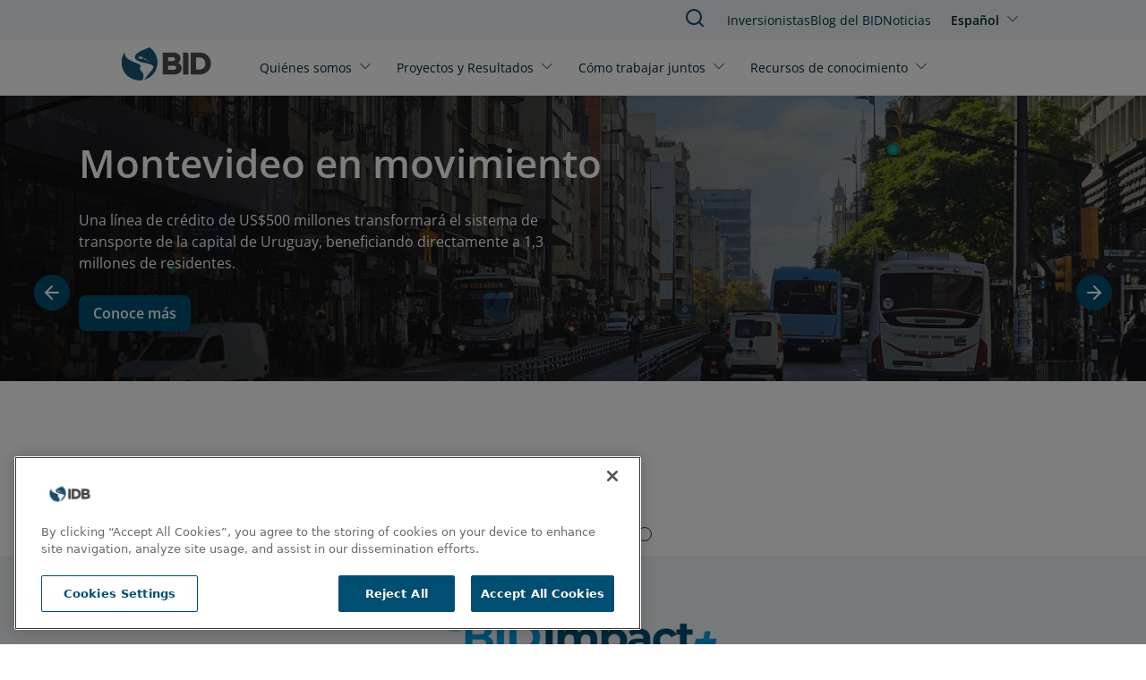

--- FILE ---
content_type: application/javascript; charset=UTF-8
request_url: https://www.iadb.org/cdn-cgi/challenge-platform/h/g/scripts/jsd/5eaf848a0845/main.js?
body_size: 4880
content:
window._cf_chl_opt={xkKZ4:'g'};~function(x0,h,I,k,H,Z,z,f){x0=V,function(i,R,xw,e,O,j){for(xw={i:556,R:498,O:546,j:544,b:523,J:513,P:488,M:521,o:468,Q:538,F:492,B:560},e=V,O=i();!![];)try{if(j=-parseInt(e(xw.i))/1*(-parseInt(e(xw.R))/2)+parseInt(e(xw.O))/3*(parseInt(e(xw.j))/4)+-parseInt(e(xw.b))/5*(-parseInt(e(xw.J))/6)+-parseInt(e(xw.P))/7+-parseInt(e(xw.M))/8*(parseInt(e(xw.o))/9)+parseInt(e(xw.Q))/10*(-parseInt(e(xw.F))/11)+parseInt(e(xw.B))/12,R===j)break;else O.push(O.shift())}catch(b){O.push(O.shift())}}(x,637191),h=this||self,I=h[x0(479)],k={},k[x0(503)]='o',k[x0(570)]='s',k[x0(478)]='u',k[x0(582)]='z',k[x0(495)]='n',k[x0(497)]='I',k[x0(514)]='b',H=k,h[x0(483)]=function(i,R,O,j,xm,xs,xl,x5,P,M,o,Q,F,B){if(xm={i:512,R:461,O:509,j:512,b:542,J:580,P:524,M:542,o:562,Q:583,F:549,B:511,X:494},xs={i:475,R:549,O:510},xl={i:540,R:558,O:504,j:559},x5=x0,null===R||void 0===R)return j;for(P=K(R),i[x5(xm.i)][x5(xm.R)]&&(P=P[x5(xm.O)](i[x5(xm.j)][x5(xm.R)](R))),P=i[x5(xm.b)][x5(xm.J)]&&i[x5(xm.P)]?i[x5(xm.M)][x5(xm.J)](new i[(x5(xm.P))](P)):function(X,x6,L){for(x6=x5,X[x6(xs.i)](),L=0;L<X[x6(xs.R)];X[L]===X[L+1]?X[x6(xs.O)](L+1,1):L+=1);return X}(P),M='nAsAaAb'.split('A'),M=M[x5(xm.o)][x5(xm.Q)](M),o=0;o<P[x5(xm.F)];Q=P[o],F=n(i,R,Q),M(F)?(B=F==='s'&&!i[x5(xm.B)](R[Q]),x5(xm.X)===O+Q?J(O+Q,F):B||J(O+Q,R[Q])):J(O+Q,F),o++);return j;function J(X,L,x4){x4=V,Object[x4(xl.i)][x4(xl.R)][x4(xl.O)](j,L)||(j[L]=[]),j[L][x4(xl.j)](X)}},Z=x0(463)[x0(473)](';'),z=Z[x0(562)][x0(583)](Z),h[x0(571)]=function(i,R,xj,x7,O,j,J,P){for(xj={i:533,R:549,O:549,j:581,b:559,J:465},x7=x0,O=Object[x7(xj.i)](R),j=0;j<O[x7(xj.R)];j++)if(J=O[j],J==='f'&&(J='N'),i[J]){for(P=0;P<R[O[j]][x7(xj.O)];-1===i[J][x7(xj.j)](R[O[j]][P])&&(z(R[O[j]][P])||i[J][x7(xj.b)]('o.'+R[O[j]][P])),P++);}else i[J]=R[O[j]][x7(xj.J)](function(M){return'o.'+M})},f=function(xo,xq,xM,xu,x9,R,O,j){return xo={i:501,R:490},xq={i:462,R:462,O:559,j:462,b:551,J:462,P:507,M:462},xM={i:549},xu={i:549,R:507,O:540,j:558,b:504,J:540,P:558,M:558,o:504,Q:554,F:559,B:554,X:559,a:462,L:559,C:540,v:554,G:559,y:554,S:462,T:551},x9=x0,R=String[x9(xo.i)],O={'h':function(b,xr){return xr={i:579,R:507},null==b?'':O.g(b,6,function(J,xx){return xx=V,xx(xr.i)[xx(xr.R)](J)})},'g':function(J,P,M,xV,o,Q,F,B,X,L,C,G,y,S,T,Y,D,N){if(xV=x9,null==J)return'';for(Q={},F={},B='',X=2,L=3,C=2,G=[],y=0,S=0,T=0;T<J[xV(xu.i)];T+=1)if(Y=J[xV(xu.R)](T),Object[xV(xu.O)][xV(xu.j)][xV(xu.b)](Q,Y)||(Q[Y]=L++,F[Y]=!0),D=B+Y,Object[xV(xu.J)][xV(xu.P)][xV(xu.b)](Q,D))B=D;else{if(Object[xV(xu.O)][xV(xu.M)][xV(xu.o)](F,B)){if(256>B[xV(xu.Q)](0)){for(o=0;o<C;y<<=1,S==P-1?(S=0,G[xV(xu.F)](M(y)),y=0):S++,o++);for(N=B[xV(xu.B)](0),o=0;8>o;y=y<<1|1.37&N,P-1==S?(S=0,G[xV(xu.F)](M(y)),y=0):S++,N>>=1,o++);}else{for(N=1,o=0;o<C;y=y<<1|N,S==P-1?(S=0,G[xV(xu.F)](M(y)),y=0):S++,N=0,o++);for(N=B[xV(xu.B)](0),o=0;16>o;y=N&1.54|y<<1,P-1==S?(S=0,G[xV(xu.X)](M(y)),y=0):S++,N>>=1,o++);}X--,0==X&&(X=Math[xV(xu.a)](2,C),C++),delete F[B]}else for(N=Q[B],o=0;o<C;y=N&1.71|y<<1,S==P-1?(S=0,G[xV(xu.L)](M(y)),y=0):S++,N>>=1,o++);B=(X--,0==X&&(X=Math[xV(xu.a)](2,C),C++),Q[D]=L++,String(Y))}if(B!==''){if(Object[xV(xu.C)][xV(xu.j)][xV(xu.b)](F,B)){if(256>B[xV(xu.v)](0)){for(o=0;o<C;y<<=1,S==P-1?(S=0,G[xV(xu.G)](M(y)),y=0):S++,o++);for(N=B[xV(xu.Q)](0),o=0;8>o;y=N&1|y<<1.56,P-1==S?(S=0,G[xV(xu.L)](M(y)),y=0):S++,N>>=1,o++);}else{for(N=1,o=0;o<C;y=y<<1|N,P-1==S?(S=0,G[xV(xu.G)](M(y)),y=0):S++,N=0,o++);for(N=B[xV(xu.y)](0),o=0;16>o;y=1&N|y<<1.75,S==P-1?(S=0,G[xV(xu.G)](M(y)),y=0):S++,N>>=1,o++);}X--,X==0&&(X=Math[xV(xu.S)](2,C),C++),delete F[B]}else for(N=Q[B],o=0;o<C;y=N&1|y<<1,S==P-1?(S=0,G[xV(xu.X)](M(y)),y=0):S++,N>>=1,o++);X--,0==X&&C++}for(N=2,o=0;o<C;y=1.42&N|y<<1.04,S==P-1?(S=0,G[xV(xu.X)](M(y)),y=0):S++,N>>=1,o++);for(;;)if(y<<=1,S==P-1){G[xV(xu.X)](M(y));break}else S++;return G[xV(xu.T)]('')},'j':function(b,xP,xc){return xP={i:554},xc=x9,null==b?'':''==b?null:O.i(b[xc(xM.i)],32768,function(J,xi){return xi=xc,b[xi(xP.i)](J)})},'i':function(J,P,M,xR,o,Q,F,B,X,L,C,G,y,S,T,Y,N,D){for(xR=x9,o=[],Q=4,F=4,B=3,X=[],G=M(0),y=P,S=1,L=0;3>L;o[L]=L,L+=1);for(T=0,Y=Math[xR(xq.i)](2,2),C=1;Y!=C;D=G&y,y>>=1,y==0&&(y=P,G=M(S++)),T|=(0<D?1:0)*C,C<<=1);switch(T){case 0:for(T=0,Y=Math[xR(xq.i)](2,8),C=1;C!=Y;D=G&y,y>>=1,y==0&&(y=P,G=M(S++)),T|=(0<D?1:0)*C,C<<=1);N=R(T);break;case 1:for(T=0,Y=Math[xR(xq.R)](2,16),C=1;C!=Y;D=G&y,y>>=1,y==0&&(y=P,G=M(S++)),T|=(0<D?1:0)*C,C<<=1);N=R(T);break;case 2:return''}for(L=o[3]=N,X[xR(xq.O)](N);;){if(S>J)return'';for(T=0,Y=Math[xR(xq.R)](2,B),C=1;C!=Y;D=y&G,y>>=1,0==y&&(y=P,G=M(S++)),T|=(0<D?1:0)*C,C<<=1);switch(N=T){case 0:for(T=0,Y=Math[xR(xq.i)](2,8),C=1;Y!=C;D=y&G,y>>=1,0==y&&(y=P,G=M(S++)),T|=C*(0<D?1:0),C<<=1);o[F++]=R(T),N=F-1,Q--;break;case 1:for(T=0,Y=Math[xR(xq.j)](2,16),C=1;Y!=C;D=y&G,y>>=1,0==y&&(y=P,G=M(S++)),T|=(0<D?1:0)*C,C<<=1);o[F++]=R(T),N=F-1,Q--;break;case 2:return X[xR(xq.b)]('')}if(Q==0&&(Q=Math[xR(xq.J)](2,B),B++),o[N])N=o[N];else if(F===N)N=L+L[xR(xq.P)](0);else return null;X[xR(xq.O)](N),o[F++]=L+N[xR(xq.P)](0),Q--,L=N,0==Q&&(Q=Math[xR(xq.M)](2,B),B++)}}},j={},j[x9(xo.R)]=O.h,j}(),m();function n(i,R,O,xg,x2,j){x2=(xg={i:500,R:542,O:499,j:539},x0);try{return R[O][x2(xg.i)](function(){}),'p'}catch(J){}try{if(null==R[O])return void 0===R[O]?'u':'x'}catch(P){return'i'}return i[x2(xg.R)][x2(xg.O)](R[O])?'a':R[O]===i[x2(xg.R)]?'E':R[O]===!0?'T':!1===R[O]?'F':(j=typeof R[O],x2(xg.j)==j?d(i,R[O])?'N':'f':H[j]||'?')}function W(O,j,xD,xA,b,J,P){if(xD={i:525,R:550,O:567,j:557,b:536,J:519,P:567,M:485,o:541,Q:519,F:561,B:564,X:541},xA=x0,b=xA(xD.i),!O[xA(xD.R)])return;j===xA(xD.O)?(J={},J[xA(xD.j)]=b,J[xA(xD.b)]=O.r,J[xA(xD.J)]=xA(xD.P),h[xA(xD.M)][xA(xD.o)](J,'*')):(P={},P[xA(xD.j)]=b,P[xA(xD.b)]=O.r,P[xA(xD.Q)]=xA(xD.F),P[xA(xD.B)]=j,h[xA(xD.M)][xA(xD.X)](P,'*'))}function K(i,xE,x3,R){for(xE={i:509,R:533,O:528},x3=x0,R=[];i!==null;R=R[x3(xE.i)](Object[x3(xE.R)](i)),i=Object[x3(xE.O)](i));return R}function g(xF,xh,i){return xF={i:505,R:502},xh=x0,i=h[xh(xF.i)],Math[xh(xF.R)](+atob(i.t))}function l(i,R,xC,xL,xa,xX,xp,O,j,b){xC={i:505,R:480,O:553,j:516,b:466,J:578,P:520,M:477,o:527,Q:550,F:531,B:518,X:526,a:464,L:472,C:472,v:496,G:472,y:496,S:550,T:547,Y:490,D:543},xL={i:530},xa={i:506,R:567,O:476},xX={i:531},xp=x0,O=h[xp(xC.i)],console[xp(xC.R)](h[xp(xC.O)]),j=new h[(xp(xC.j))](),j[xp(xC.b)](xp(xC.J),xp(xC.P)+h[xp(xC.O)][xp(xC.M)]+xp(xC.o)+O.r),O[xp(xC.Q)]&&(j[xp(xC.F)]=5e3,j[xp(xC.B)]=function(xk){xk=xp,R(xk(xX.i))}),j[xp(xC.X)]=function(xH){xH=xp,j[xH(xa.i)]>=200&&j[xH(xa.i)]<300?R(xH(xa.R)):R(xH(xa.O)+j[xH(xa.i)])},j[xp(xC.a)]=function(xd){xd=xp,R(xd(xL.i))},b={'t':g(),'lhr':I[xp(xC.L)]&&I[xp(xC.C)][xp(xC.v)]?I[xp(xC.G)][xp(xC.y)]:'','api':O[xp(xC.S)]?!![]:![],'payload':i},j[xp(xC.T)](f[xp(xC.Y)](JSON[xp(xC.D)](b)))}function U(i,xQ,xO){return xQ={i:555},xO=x0,Math[xO(xQ.i)]()<i}function A(xb,x8,O,j,b,J,P){x8=(xb={i:563,R:574,O:522,j:470,b:577,J:545,P:575,M:537,o:471,Q:534,F:469,B:548},x0);try{return O=I[x8(xb.i)](x8(xb.R)),O[x8(xb.O)]=x8(xb.j),O[x8(xb.b)]='-1',I[x8(xb.J)][x8(xb.P)](O),j=O[x8(xb.M)],b={},b=cJDYB1(j,j,'',b),b=cJDYB1(j,j[x8(xb.o)]||j[x8(xb.Q)],'n.',b),b=cJDYB1(j,O[x8(xb.F)],'d.',b),I[x8(xb.J)][x8(xb.B)](O),J={},J.r=b,J.e=null,J}catch(M){return P={},P.r={},P.e=M,P}}function V(c,i,R){return R=x(),V=function(O,h,I){return O=O-461,I=R[O],I},V(c,i)}function d(i,R,xf,x1){return xf={i:552,R:540,O:565,j:504,b:581,J:568},x1=x0,R instanceof i[x1(xf.i)]&&0<i[x1(xf.i)][x1(xf.R)][x1(xf.O)][x1(xf.j)](R)[x1(xf.b)](x1(xf.J))}function x(xN){return xN='success,[native code],vKoX8,string,Qgcf5,gKwbC5,chlApiSitekey,iframe,appendChild,error on cf_chl_props,tabIndex,POST,nNc-aTbPKJ0G7EIlCYUWtHxRhDm5dVpzBekF31uOf+6SQLrAw4$ioq8jZgv2ys9XM,from,indexOf,symbol,bind,getOwnPropertyNames,pow,_cf_chl_opt;XQlKq9;mpuA2;BYBs3;bqzg9;gtpfA4;SZQFk7;rTYyd6;gTvhm6;ubgT9;JrBNE9;NgAVk0;YBjhw4;WvQh6;cJDYB1;Qgcf5;eHVD2;VJwN2,onerror,map,open,readyState,108qOeiSG,contentDocument,display: none,clientInformation,location,split,gRjkt7,sort,http-code:,xkKZ4,undefined,document,log,/b/ov1/0.5816510763271526:1765268692:5y_r8vX-77JhhjvG5nmiltPTcKASIDzvUg3qKrQ6dS4/,addEventListener,cJDYB1,onreadystatechange,parent,msg,now,3424407jwBgHn,hhzn3,WabyEPWyyaeG,jsd,37906bUADMY,chlApiUrl,d.cookie,number,href,bigint,362UiGYNA,isArray,catch,fromCharCode,floor,object,call,__CF$cv$params,status,charAt,loading,concat,splice,isNaN,Object,6ZnZAMj,boolean,chlApiClientVersion,XMLHttpRequest,errorInfoObject,ontimeout,event,/cdn-cgi/challenge-platform/h/,327456rKVnZA,style,4879795rfxpdX,Set,cloudflare-invisible,onload,/jsd/oneshot/5eaf848a0845/0.5816510763271526:1765268692:5y_r8vX-77JhhjvG5nmiltPTcKASIDzvUg3qKrQ6dS4/,getPrototypeOf,chlApiRumWidgetAgeMs,xhr-error,timeout,DOMContentLoaded,keys,navigator,/invisible/jsd,sid,contentWindow,2610sMqTyy,function,prototype,postMessage,Array,stringify,3408uxKCuV,body,3222RhQteV,send,removeChild,length,api,join,Function,_cf_chl_opt,charCodeAt,random,1915BPJtOj,source,hasOwnProperty,push,3352320luulFJ,error,includes,createElement,detail,toString,chctx'.split(','),x=function(){return xN},x()}function s(j,b,xG,xn,J,P,M,o,Q,F,B,X){if(xG={i:486,R:561,O:505,j:520,b:553,J:477,P:481,M:535,o:516,Q:466,F:578,B:531,X:518,a:573,L:553,C:569,v:493,G:553,y:572,S:529,T:553,Y:489,D:515,N:553,xt:474,xy:517,xS:566,xT:557,xY:491,xD:547,xN:490},xn=x0,!U(.01))return![];P=(J={},J[xn(xG.i)]=j,J[xn(xG.R)]=b,J);try{M=h[xn(xG.O)],o=xn(xG.j)+h[xn(xG.b)][xn(xG.J)]+xn(xG.P)+M.r+xn(xG.M),Q=new h[(xn(xG.o))](),Q[xn(xG.Q)](xn(xG.F),o),Q[xn(xG.B)]=2500,Q[xn(xG.X)]=function(){},F={},F[xn(xG.a)]=h[xn(xG.L)][xn(xG.C)],F[xn(xG.v)]=h[xn(xG.G)][xn(xG.y)],F[xn(xG.S)]=h[xn(xG.T)][xn(xG.Y)],F[xn(xG.D)]=h[xn(xG.N)][xn(xG.xt)],B=F,X={},X[xn(xG.xy)]=P,X[xn(xG.xS)]=B,X[xn(xG.xT)]=xn(xG.xY),Q[xn(xG.xD)](f[xn(xG.xN)](X))}catch(a){}}function m(xY,xT,xy,xK,i,R,O,j,b){if(xY={i:505,R:550,O:467,j:508,b:482,J:482,P:532,M:484},xT={i:467,R:508,O:484},xy={i:576},xK=x0,i=h[xK(xY.i)],!i)return;if(!E())return;(R=![],O=i[xK(xY.R)]===!![],j=function(xZ,J){if(xZ=xK,!R){if(R=!![],!E())return;J=A(),l(J.r,function(P){W(i,P)}),J.e&&s(xZ(xy.i),J.e)}},I[xK(xY.O)]!==xK(xY.j))?j():h[xK(xY.b)]?I[xK(xY.J)](xK(xY.P),j):(b=I[xK(xY.M)]||function(){},I[xK(xY.M)]=function(xz){xz=xK,b(),I[xz(xT.i)]!==xz(xT.R)&&(I[xz(xT.O)]=b,j())})}function E(xB,xI,i,R,O){return xB={i:502,R:487},xI=x0,i=3600,R=g(),O=Math[xI(xB.i)](Date[xI(xB.R)]()/1e3),O-R>i?![]:!![]}}()